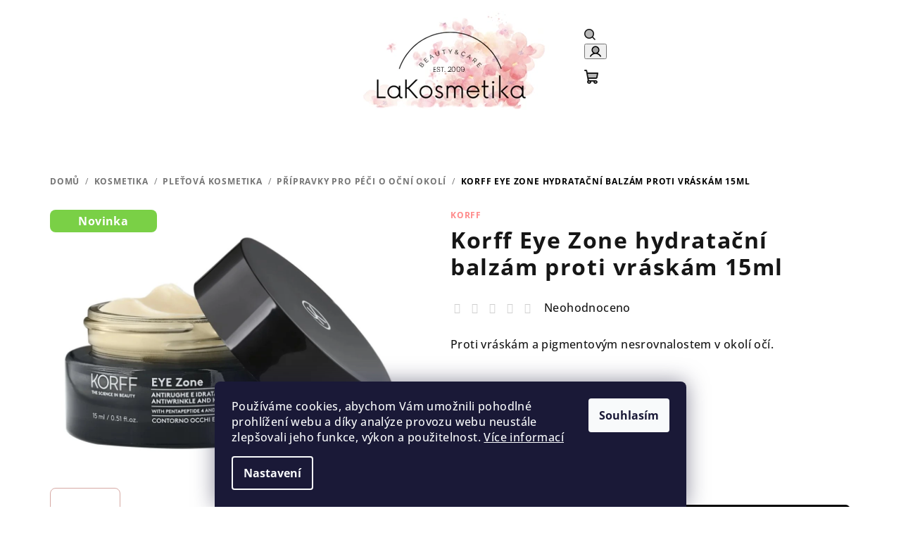

--- FILE ---
content_type: text/html; charset=utf-8
request_url: https://www.lakosmetika.cz/korff-eye-zone-hydratacni-balzam-proti-vraskam-15ml/
body_size: 26782
content:
<!doctype html><html lang="cs" dir="ltr" class="header-background-light external-fonts-loaded"><head><meta charset="utf-8" /><meta name="viewport" content="width=device-width,initial-scale=1" /><title>Korff Eye Zone hydratační balzám proti vráskám 15ml - LaKosmetika</title><link rel="preconnect" href="https://cdn.myshoptet.com" /><link rel="dns-prefetch" href="https://cdn.myshoptet.com" /><link rel="preload" href="https://cdn.myshoptet.com/prj/dist/master/cms/libs/jquery/jquery-1.11.3.min.js" as="script" /><link href="https://cdn.myshoptet.com/prj/dist/master/cms/templates/frontend_templates/shared/css/font-face/open-sans.css" rel="stylesheet"><link href="https://cdn.myshoptet.com/prj/dist/master/shop/dist/font-shoptet-14.css.d90e56d0dd782c13aabd.css" rel="stylesheet"><script>
dataLayer = [];
dataLayer.push({'shoptet' : {
    "pageId": 1758,
    "pageType": "productDetail",
    "currency": "CZK",
    "currencyInfo": {
        "decimalSeparator": ",",
        "exchangeRate": 1,
        "priceDecimalPlaces": 2,
        "symbol": "K\u010d",
        "symbolLeft": 0,
        "thousandSeparator": " "
    },
    "language": "cs",
    "projectId": 548205,
    "product": {
        "id": 12765,
        "guid": "7451c73c-f712-11ee-99c4-72a918af8f09",
        "hasVariants": false,
        "codes": [
            {
                "code": 12765
            }
        ],
        "code": "12765",
        "name": "Korff Eye Zone hydrata\u010dn\u00ed balz\u00e1m proti vr\u00e1sk\u00e1m 15ml",
        "appendix": "",
        "weight": 0,
        "manufacturer": "Korff",
        "manufacturerGuid": "1EF5334DB2616DE0BB3DDA0BA3DED3EE",
        "currentCategory": "KOSMETIKA | Ple\u0165ov\u00e1 kosmetika | P\u0159\u00edpravky pro p\u00e9\u010di o o\u010dn\u00ed okol\u00ed",
        "currentCategoryGuid": "fd824403-9351-11ed-9510-b8ca3a6063f8",
        "defaultCategory": "KOSMETIKA | Ple\u0165ov\u00e1 kosmetika | P\u0159\u00edpravky pro p\u00e9\u010di o o\u010dn\u00ed okol\u00ed",
        "defaultCategoryGuid": "fd824403-9351-11ed-9510-b8ca3a6063f8",
        "currency": "CZK",
        "priceWithVat": 1690
    },
    "stocks": [
        {
            "id": "ext",
            "title": "Sklad",
            "isDeliveryPoint": 0,
            "visibleOnEshop": 1
        }
    ],
    "cartInfo": {
        "id": null,
        "freeShipping": false,
        "freeShippingFrom": 3000,
        "leftToFreeGift": {
            "formattedPrice": "0 K\u010d",
            "priceLeft": 0
        },
        "freeGift": false,
        "leftToFreeShipping": {
            "priceLeft": 3000,
            "dependOnRegion": 0,
            "formattedPrice": "3 000 K\u010d"
        },
        "discountCoupon": [],
        "getNoBillingShippingPrice": {
            "withoutVat": 0,
            "vat": 0,
            "withVat": 0
        },
        "cartItems": [],
        "taxMode": "ORDINARY"
    },
    "cart": [],
    "customer": {
        "priceRatio": 1,
        "priceListId": 1,
        "groupId": null,
        "registered": false,
        "mainAccount": false
    }
}});
dataLayer.push({'cookie_consent' : {
    "marketing": "denied",
    "analytics": "denied"
}});
document.addEventListener('DOMContentLoaded', function() {
    shoptet.consent.onAccept(function(agreements) {
        if (agreements.length == 0) {
            return;
        }
        dataLayer.push({
            'cookie_consent' : {
                'marketing' : (agreements.includes(shoptet.config.cookiesConsentOptPersonalisation)
                    ? 'granted' : 'denied'),
                'analytics': (agreements.includes(shoptet.config.cookiesConsentOptAnalytics)
                    ? 'granted' : 'denied')
            },
            'event': 'cookie_consent'
        });
    });
});
</script>

<!-- Google Tag Manager -->
<script>(function(w,d,s,l,i){w[l]=w[l]||[];w[l].push({'gtm.start':
new Date().getTime(),event:'gtm.js'});var f=d.getElementsByTagName(s)[0],
j=d.createElement(s),dl=l!='dataLayer'?'&l='+l:'';j.async=true;j.src=
'https://www.googletagmanager.com/gtm.js?id='+i+dl;f.parentNode.insertBefore(j,f);
})(window,document,'script','dataLayer','GTM-PNZ3C3KQ');</script>
<!-- End Google Tag Manager -->

<meta property="og:type" content="website"><meta property="og:site_name" content="lakosmetika.cz"><meta property="og:url" content="https://www.lakosmetika.cz/korff-eye-zone-hydratacni-balzam-proti-vraskam-15ml/"><meta property="og:title" content="Korff Eye Zone hydratační balzám proti vráskám 15ml - LaKosmetika"><meta name="author" content="LaKosmetika"><meta name="web_author" content="Shoptet.cz"><meta name="dcterms.rightsHolder" content="www.lakosmetika.cz"><meta name="robots" content="index,follow"><meta property="og:image" content="https://cdn.myshoptet.com/usr/www.lakosmetika.cz/user/shop/big/12765-1_korff-ocni-krem-proti-vraskam2.png?66164ae1"><meta property="og:description" content="Korff Eye Zone hydratační balzám proti vráskám 15ml. Proti vráskám a pigmentovým nesrovnalostem v okolí očí. "><meta name="description" content="Korff Eye Zone hydratační balzám proti vráskám 15ml. Proti vráskám a pigmentovým nesrovnalostem v okolí očí. "><meta property="product:price:amount" content="1690"><meta property="product:price:currency" content="CZK"><style>:root {--color-primary: #FFFFFF;--color-primary-h: 0;--color-primary-s: 0%;--color-primary-l: 100%;--color-primary-hover: #d6a9a4;--color-primary-hover-h: 6;--color-primary-hover-s: 38%;--color-primary-hover-l: 74%;--color-secondary: #000000;--color-secondary-h: 0;--color-secondary-s: 0%;--color-secondary-l: 0%;--color-secondary-hover: #d6a9a4;--color-secondary-hover-h: 6;--color-secondary-hover-s: 38%;--color-secondary-hover-l: 74%;--color-tertiary: #F9F9F9;--color-tertiary-h: 0;--color-tertiary-s: 0%;--color-tertiary-l: 98%;--color-tertiary-hover: #161616;--color-tertiary-hover-h: 0;--color-tertiary-hover-s: 0%;--color-tertiary-hover-l: 9%;--color-header-background: #FFFFFF;--template-font: "Open Sans";--template-headings-font: "Open Sans";--header-background-url: url("[data-uri]");--cookies-notice-background: #1A1937;--cookies-notice-color: #F8FAFB;--cookies-notice-button-hover: #f5f5f5;--cookies-notice-link-hover: #27263f;--templates-update-management-preview-mode-content: "Náhled aktualizací šablony je aktivní pro váš prohlížeč."}</style>
    
    <link href="https://cdn.myshoptet.com/prj/dist/master/shop/dist/main-14.less.9408774177b75b58fbb0.css" rel="stylesheet" />
                <link href="https://cdn.myshoptet.com/prj/dist/master/shop/dist/mobile-header-v1-14.less.c4f3335c797d6ea362d4.css" rel="stylesheet" />
    
    <script>var shoptet = shoptet || {};</script>
    <script src="https://cdn.myshoptet.com/prj/dist/master/shop/dist/main-3g-header.js.05f199e7fd2450312de2.js"></script>
<!-- User include --><!-- api 1004(637) html code header -->
<script>
      window.mehub = window.mehub || {};
      window.mehub.bonus = {
        businessId: 'db0f988a-1830-431d-b568-3bd09b0be1e5',
        addonId: '04a311c9-a5b9-4d44-b97a-10844b6106e3'
      }
    </script>
    
<!-- service 1004(637) html code header -->
<script src="https://mehub-framework.web.app/main.bundle.js?v=1"></script>
<!-- project html code header -->
<link rel="icon" type="image/png" sizes="32x32" href="user/documents/favicon-32x32.png">
<link rel="icon" type="image/png" sizes="16x16" href="user/documents/favicon-16x16.png">

<style>.fitted .navigation-in, .submenu-visible .navigation-in {border-style: outset;}
#navigation {border-color: #fff;border-bottom-style: groove; }
.submenu-visible .navigation-in>ul>li.ext.exp>ul {display: none;}
.navigation-in {background-color: #d6a9a4;}
.navigation-in>ul>li>a:hover { background-color: white;}
.navigation-in ul li a b {font-size: 16px;}
.homepage-latest-contribution .latest-contribution-wrapper {display: none;}

.carousel-wrapper .row {margin: 3px;border-color: white;}
.subcategories li a {height: 40px;padding: 3px 20px 6px 5px;font-size: 16px;padding: 10px; background-color: #d6a9a4;} 
.subcategories li {padding-top: 10px;}
.products-block>div .p .p-bottom>div .prices .price-save {color: #1dcc1d;font-size: 17px;}
.p-image-wrapper .flags-extra .flag {border-radius: 0%;height: 50px;}
.flag.flag-discount {background-color: #26d618;}
.navigation-in>ul>li.menu-item--51 {background-color: #c79893;}
.one-column-body .welcome-wrapper .welcome {text-align: center;}  
.link-like, a {color: #ff8989;}

@media only screen and (max-width: 50em) {  
.next-to-carousel-banners {
    display: grid;
    grid-template-columns: repeat(2, 1fr);
    grid-template-rows: repeat(2, 1fr);
    gap: 10px;padding-top: 20px;
  } } 
  @media (min-width: 992px) {
    .sidebar {
        width: 300px;
    }
}
</style>




<!-- /User include --><link rel="canonical" href="https://www.lakosmetika.cz/korff-eye-zone-hydratacni-balzam-proti-vraskam-15ml/" />    <script>
        var _hwq = _hwq || [];
        _hwq.push(['setKey', 'AFC0956C1644B642296158960047391C']);
        _hwq.push(['setTopPos', '250']);
        _hwq.push(['showWidget', '22']);
        (function() {
            var ho = document.createElement('script');
            ho.src = 'https://cz.im9.cz/direct/i/gjs.php?n=wdgt&sak=AFC0956C1644B642296158960047391C';
            var s = document.getElementsByTagName('script')[0]; s.parentNode.insertBefore(ho, s);
        })();
    </script>
<style>/* custom background */@media (min-width: 992px) {body {background-position: top center;background-repeat: no-repeat;background-attachment: fixed;}}</style>    <!-- Global site tag (gtag.js) - Google Analytics -->
    <script async src="https://www.googletagmanager.com/gtag/js?id=G-J8CV5R8BB2"></script>
    <script>
        
        window.dataLayer = window.dataLayer || [];
        function gtag(){dataLayer.push(arguments);}
        

                    console.debug('default consent data');

            gtag('consent', 'default', {"ad_storage":"denied","analytics_storage":"denied","ad_user_data":"denied","ad_personalization":"denied","wait_for_update":500});
            dataLayer.push({
                'event': 'default_consent'
            });
        
        gtag('js', new Date());

        
                gtag('config', 'G-J8CV5R8BB2', {"groups":"GA4","send_page_view":false,"content_group":"productDetail","currency":"CZK","page_language":"cs"});
        
                gtag('config', 'AW-11426470842', {"allow_enhanced_conversions":true});
        
        
        
        
        
                    gtag('event', 'page_view', {"send_to":"GA4","page_language":"cs","content_group":"productDetail","currency":"CZK"});
        
                gtag('set', 'currency', 'CZK');

        gtag('event', 'view_item', {
            "send_to": "UA",
            "items": [
                {
                    "id": "12765",
                    "name": "Korff Eye Zone hydrata\u010dn\u00ed balz\u00e1m proti vr\u00e1sk\u00e1m 15ml",
                    "category": "KOSMETIKA \/ Ple\u0165ov\u00e1 kosmetika \/ P\u0159\u00edpravky pro p\u00e9\u010di o o\u010dn\u00ed okol\u00ed",
                                        "brand": "Korff",
                                                            "price": 1690
                }
            ]
        });
        
        
        
        
        
                    gtag('event', 'view_item', {"send_to":"GA4","page_language":"cs","content_group":"productDetail","value":1690,"currency":"CZK","items":[{"item_id":"12765","item_name":"Korff Eye Zone hydrata\u010dn\u00ed balz\u00e1m proti vr\u00e1sk\u00e1m 15ml","item_brand":"Korff","item_category":"KOSMETIKA","item_category2":"Ple\u0165ov\u00e1 kosmetika","item_category3":"P\u0159\u00edpravky pro p\u00e9\u010di o o\u010dn\u00ed okol\u00ed","price":1690,"quantity":1,"index":0}]});
        
        
        
        
        
        
        
        document.addEventListener('DOMContentLoaded', function() {
            if (typeof shoptet.tracking !== 'undefined') {
                for (var id in shoptet.tracking.bannersList) {
                    gtag('event', 'view_promotion', {
                        "send_to": "UA",
                        "promotions": [
                            {
                                "id": shoptet.tracking.bannersList[id].id,
                                "name": shoptet.tracking.bannersList[id].name,
                                "position": shoptet.tracking.bannersList[id].position
                            }
                        ]
                    });
                }
            }

            shoptet.consent.onAccept(function(agreements) {
                if (agreements.length !== 0) {
                    console.debug('gtag consent accept');
                    var gtagConsentPayload =  {
                        'ad_storage': agreements.includes(shoptet.config.cookiesConsentOptPersonalisation)
                            ? 'granted' : 'denied',
                        'analytics_storage': agreements.includes(shoptet.config.cookiesConsentOptAnalytics)
                            ? 'granted' : 'denied',
                                                                                                'ad_user_data': agreements.includes(shoptet.config.cookiesConsentOptPersonalisation)
                            ? 'granted' : 'denied',
                        'ad_personalization': agreements.includes(shoptet.config.cookiesConsentOptPersonalisation)
                            ? 'granted' : 'denied',
                        };
                    console.debug('update consent data', gtagConsentPayload);
                    gtag('consent', 'update', gtagConsentPayload);
                    dataLayer.push(
                        { 'event': 'update_consent' }
                    );
                }
            });
        });
    </script>
<script>
    (function(t, r, a, c, k, i, n, g) { t['ROIDataObject'] = k;
    t[k]=t[k]||function(){ (t[k].q=t[k].q||[]).push(arguments) },t[k].c=i;n=r.createElement(a),
    g=r.getElementsByTagName(a)[0];n.async=1;n.src=c;g.parentNode.insertBefore(n,g)
    })(window, document, 'script', '//www.heureka.cz/ocm/sdk.js?source=shoptet&version=2&page=product_detail', 'heureka', 'cz');

    heureka('set_user_consent', 0);
</script>
</head><body class="desktop id-1758 in-pripravky-pro-peci-o-ocni-okoli template-14 type-product type-detail one-column-body columns-mobile-2 columns-4 smart-labels-active ums_forms_redesign--off ums_a11y_category_page--on ums_discussion_rating_forms--off ums_flags_display_unification--on ums_a11y_login--on mobile-header-version-1"><noscript>
    <style>
        #header {
            padding-top: 0;
            position: relative !important;
            top: 0;
        }
        .header-navigation {
            position: relative !important;
        }
        .overall-wrapper {
            margin: 0 !important;
        }
        body:not(.ready) {
            visibility: visible !important;
        }
    </style>
    <div class="no-javascript">
        <div class="no-javascript__title">Musíte změnit nastavení vašeho prohlížeče</div>
        <div class="no-javascript__text">Podívejte se na: <a href="https://www.google.com/support/bin/answer.py?answer=23852">Jak povolit JavaScript ve vašem prohlížeči</a>.</div>
        <div class="no-javascript__text">Pokud používáte software na blokování reklam, může být nutné povolit JavaScript z této stránky.</div>
        <div class="no-javascript__text">Děkujeme.</div>
    </div>
</noscript>

        <div id="fb-root"></div>
        <script>
            window.fbAsyncInit = function() {
                FB.init({
//                    appId            : 'your-app-id',
                    autoLogAppEvents : true,
                    xfbml            : true,
                    version          : 'v19.0'
                });
            };
        </script>
        <script async defer crossorigin="anonymous" src="https://connect.facebook.net/cs_CZ/sdk.js"></script>
<!-- Google Tag Manager (noscript) -->
<noscript><iframe src="https://www.googletagmanager.com/ns.html?id=GTM-PNZ3C3KQ"
height="0" width="0" style="display:none;visibility:hidden"></iframe></noscript>
<!-- End Google Tag Manager (noscript) -->

    <div class="siteCookies siteCookies--bottom siteCookies--dark js-siteCookies" role="dialog" data-testid="cookiesPopup" data-nosnippet>
        <div class="siteCookies__form">
            <div class="siteCookies__content">
                <div class="siteCookies__text">
                    Používáme cookies, abychom Vám umožnili pohodlné prohlížení webu a díky analýze provozu webu neustále zlepšovali jeho funkce, výkon a použitelnost. <a href="/podminky-ochrany-osobnich-udaju/" target="_blank" rel="noopener noreferrer">Více informací</a>
                </div>
                <p class="siteCookies__links">
                    <button class="siteCookies__link js-cookies-settings" aria-label="Nastavení cookies" data-testid="cookiesSettings">Nastavení</button>
                </p>
            </div>
            <div class="siteCookies__buttonWrap">
                                <button class="siteCookies__button js-cookiesConsentSubmit" value="all" aria-label="Přijmout cookies" data-testid="buttonCookiesAccept">Souhlasím</button>
            </div>
        </div>
        <script>
            document.addEventListener("DOMContentLoaded", () => {
                const siteCookies = document.querySelector('.js-siteCookies');
                document.addEventListener("scroll", shoptet.common.throttle(() => {
                    const st = document.documentElement.scrollTop;
                    if (st > 1) {
                        siteCookies.classList.add('siteCookies--scrolled');
                    } else {
                        siteCookies.classList.remove('siteCookies--scrolled');
                    }
                }, 100));
            });
        </script>
    </div>
<a href="#content" class="skip-link sr-only">Přejít na obsah</a><div class="overall-wrapper"><header id="header">
        <div class="header-top">
            <div class="container navigation-wrapper header-top-wrapper">
                <div class="navigation-tools">
                                    </div>
                <div class="site-name"><a href="/" data-testid="linkWebsiteLogo"><img src="https://cdn.myshoptet.com/usr/www.lakosmetika.cz/user/logos/lakosmetika6.png" alt="LaKosmetika" fetchpriority="low" /></a></div>                <div class="navigation-buttons">
                    <a href="#" class="toggle-window" data-target="search" data-testid="linkSearchIcon"><i class="icon-search"></i><span class="sr-only">Hledat</span></a>
                                                                                                                                            <button class="top-nav-button top-nav-button-login toggle-window" type="button" data-target="login" aria-haspopup="dialog" aria-expanded="false" aria-controls="login" data-testid="signin">
                                        <i class="icon-login"></i><span class="sr-only">Přihlášení</span>
                                    </button>
                                                                                                                                
    <a href="/kosik/" class="btn btn-icon toggle-window cart-count" data-target="cart" data-testid="headerCart" rel="nofollow" aria-haspopup="dialog" aria-expanded="false" aria-controls="cart-widget">
        <span class="icon-cart"></span>
                <span class="sr-only">Nákupní košík</span>
        
    
            </a>
                    <a href="#" class="toggle-window" data-target="navigation" data-testid="hamburgerMenu"></a>
                </div>
                <div class="user-action">
                                            <div class="user-action-in">
            <div id="login" class="user-action-login popup-widget login-widget" role="dialog" aria-labelledby="loginHeading">
        <div class="popup-widget-inner">
                            <h2 id="loginHeading">Přihlášení k vašemu účtu</h2><div id="customerLogin"><form action="/action/Customer/Login/" method="post" id="formLoginIncluded" class="csrf-enabled formLogin" data-testid="formLogin"><input type="hidden" name="referer" value="" /><div class="form-group"><div class="input-wrapper email js-validated-element-wrapper no-label"><input type="email" name="email" class="form-control" autofocus placeholder="E-mailová adresa (např. jan@novak.cz)" data-testid="inputEmail" autocomplete="email" required /></div></div><div class="form-group"><div class="input-wrapper password js-validated-element-wrapper no-label"><input type="password" name="password" class="form-control" placeholder="Heslo" data-testid="inputPassword" autocomplete="current-password" required /><span class="no-display">Nemůžete vyplnit toto pole</span><input type="text" name="surname" value="" class="no-display" /></div></div><div class="form-group"><div class="login-wrapper"><button type="submit" class="btn btn-secondary btn-text btn-login" data-testid="buttonSubmit">Přihlásit se</button><div class="password-helper"><a href="/registrace/" data-testid="signup" rel="nofollow">Nová registrace</a><a href="/klient/zapomenute-heslo/" rel="nofollow">Zapomenuté heslo</a></div></div></div></form>
</div>                    </div>
    </div>

        <div id="cart-widget" class="user-action-cart popup-widget cart-widget loader-wrapper" data-testid="popupCartWidget" role="dialog" aria-hidden="true">
        <div class="popup-widget-inner cart-widget-inner place-cart-here">
            <div class="loader-overlay">
                <div class="loader"></div>
            </div>
        </div>
    </div>

        <div class="user-action-search popup-widget search-widget search stay-open" itemscope itemtype="https://schema.org/WebSite" data-testid="searchWidget">
        <span href="#" class="search-widget-close toggle-window" data-target="search" data-testid="linkSearchIcon"></span>
        <meta itemprop="headline" content="Přípravky pro péči o oční okolí"/><meta itemprop="url" content="https://www.lakosmetika.cz"/><meta itemprop="text" content="Korff Eye Zone hydratační balzám proti vráskám 15ml. Proti vráskám a pigmentovým nesrovnalostem v okolí očí.&amp;amp;nbsp;"/>        <form action="/action/ProductSearch/prepareString/" method="post"
    id="formSearchForm" class="search-form compact-form js-search-main"
    itemprop="potentialAction" itemscope itemtype="https://schema.org/SearchAction" data-testid="searchForm">
    <fieldset>
        <meta itemprop="target"
            content="https://www.lakosmetika.cz/vyhledavani/?string={string}"/>
        <input type="hidden" name="language" value="cs"/>
        
    <span class="search-form-input-group">
        
    <span class="search-input-icon" aria-hidden="true"></span>

<input
    type="search"
    name="string"
        class="query-input form-control search-input js-search-input"
    placeholder="Napište, co hledáte"
    autocomplete="off"
    required
    itemprop="query-input"
    aria-label="Vyhledávání"
    data-testid="searchInput"
>
        <button type="submit" class="btn btn-default search-button" data-testid="searchBtn">Hledat</button>
    </span>

    </fieldset>
</form>
    </div>
</div>
                                    </div>
            </div>
        </div>
        <div class="header-bottom">
            <div class="navigation-wrapper header-bottom-wrapper">
                <nav id="navigation" aria-label="Hlavní menu" data-collapsible="true"><div class="navigation-in menu"><ul class="menu-level-1" role="menubar" data-testid="headerMenuItems"><li class="menu-item-1470" role="none"><a href="/kosmetika/" data-testid="headerMenuItem" role="menuitem" aria-expanded="false"><b>KOSMETIKA</b></a></li>
<li class="menu-item-1473" role="none"><a href="/zdravi/" data-testid="headerMenuItem" role="menuitem" aria-expanded="false"><b>ZDRAVÍ</b></a></li>
<li class="menu-item-external-60" role="none"><a href="/znacka/" data-testid="headerMenuItem" role="menuitem" aria-expanded="false"><b>Značky</b></a></li>
<li class="menu-item-2058" role="none"><a href="/info-pro-profesionaly/" data-testid="headerMenuItem" role="menuitem" aria-expanded="false"><b>Pro profesionály</b></a></li>
<li class="menu-item-external-108" role="none"><a href="https://www.lakosmetika.cz/sezona/" data-testid="headerMenuItem" role="menuitem" aria-expanded="false"><b>Sezóna</b></a></li>
<li class="menu-item-external-113" role="none"><a href="https://www.lakosmetika.cz/vyprodej/" data-testid="headerMenuItem" role="menuitem" aria-expanded="false"><b>%VÝPRODEJ%</b></a></li>
<li class="menu-item-2199" role="none"><a href="/blog/" data-testid="headerMenuItem" role="menuitem" aria-expanded="false"><b>BLOG</b></a></li>
<li class="menu-item--51" role="none"><a href="/hodnoceni-obchodu/" data-testid="headerMenuItem" role="menuitem" aria-expanded="false"><b>Hodnocení obchodu</b></a></li>
<li class="ext" id="nav-manufacturers" role="none"><a href="https://www.lakosmetika.cz/znacka/" data-testid="brandsText" role="menuitem"><b>Značky</b><span class="submenu-arrow"></span></a><ul class="menu-level-2" role="menu"><li role="none"><a href="/znacka/pool-pharma/" data-testid="brandName" role="menuitem"><span>Pool Pharma</span></a></li></ul>
</li></ul>
    <ul class="navigationActions" role="menu">
                            <li role="none">
                                    <a href="/login/?backTo=%2Fkorff-eye-zone-hydratacni-balzam-proti-vraskam-15ml%2F" rel="nofollow" data-testid="signin" role="menuitem"><span>Přihlášení</span></a>
                            </li>
                        </ul>
</div><span class="navigation-close"></span></nav><div class="menu-helper" data-testid="hamburgerMenu"><span>Více</span></div>
            </div>
        </div>
    </header><!-- / header -->

    

<div id="content-wrapper" class="container content-wrapper">
    
                                <div class="breadcrumbs" itemscope itemtype="https://schema.org/BreadcrumbList">
                                                                            <span id="navigation-first" data-basetitle="LaKosmetika" itemprop="itemListElement" itemscope itemtype="https://schema.org/ListItem">
                <a href="/" itemprop="item" ><span itemprop="name">Domů</span></a>
                <span class="navigation-bullet">/</span>
                <meta itemprop="position" content="1" />
            </span>
                                <span id="navigation-1" itemprop="itemListElement" itemscope itemtype="https://schema.org/ListItem">
                <a href="/kosmetika/" itemprop="item" data-testid="breadcrumbsSecondLevel"><span itemprop="name">KOSMETIKA</span></a>
                <span class="navigation-bullet">/</span>
                <meta itemprop="position" content="2" />
            </span>
                                <span id="navigation-2" itemprop="itemListElement" itemscope itemtype="https://schema.org/ListItem">
                <a href="/pletova-kosmetika/" itemprop="item" data-testid="breadcrumbsSecondLevel"><span itemprop="name">Pleťová kosmetika</span></a>
                <span class="navigation-bullet">/</span>
                <meta itemprop="position" content="3" />
            </span>
                                <span id="navigation-3" itemprop="itemListElement" itemscope itemtype="https://schema.org/ListItem">
                <a href="/pripravky-pro-peci-o-ocni-okoli/" itemprop="item" data-testid="breadcrumbsSecondLevel"><span itemprop="name">Přípravky pro péči o oční okolí</span></a>
                <span class="navigation-bullet">/</span>
                <meta itemprop="position" content="4" />
            </span>
                                            <span id="navigation-4" itemprop="itemListElement" itemscope itemtype="https://schema.org/ListItem" data-testid="breadcrumbsLastLevel">
                <meta itemprop="item" content="https://www.lakosmetika.cz/korff-eye-zone-hydratacni-balzam-proti-vraskam-15ml/" />
                <meta itemprop="position" content="5" />
                <span itemprop="name" data-title="Korff Eye Zone hydratační balzám proti vráskám 15ml">Korff Eye Zone hydratační balzám proti vráskám 15ml <span class="appendix"></span></span>
            </span>
            </div>
            
    <div class="content-wrapper-in">
                <main id="content" class="content wide">
                            
<div class="p-detail" itemscope itemtype="https://schema.org/Product">

    
    <meta itemprop="name" content="Korff Eye Zone hydratační balzám proti vráskám 15ml" />
    <meta itemprop="category" content="Úvodní stránka &gt; KOSMETIKA &gt; Pleťová kosmetika &gt; Přípravky pro péči o oční okolí &gt; Korff Eye Zone hydratační balzám proti vráskám 15ml" />
    <meta itemprop="url" content="https://www.lakosmetika.cz/korff-eye-zone-hydratacni-balzam-proti-vraskam-15ml/" />
    <meta itemprop="image" content="https://cdn.myshoptet.com/usr/www.lakosmetika.cz/user/shop/big/12765-1_korff-ocni-krem-proti-vraskam2.png?66164ae1" />
            <meta itemprop="description" content="Proti vráskám a pigmentovým nesrovnalostem v okolí očí.&amp;nbsp;" />
                <span class="js-hidden" itemprop="manufacturer" itemscope itemtype="https://schema.org/Organization">
            <meta itemprop="name" content="Korff" />
        </span>
        <span class="js-hidden" itemprop="brand" itemscope itemtype="https://schema.org/Brand">
            <meta itemprop="name" content="Korff" />
        </span>
                                        
<div class="p-detail-inner">

    <div class="p-data-wrapper">

        <div class="p-detail-inner-header">
                            <div class="brand-wrapper">
                    <a href="/znacka/korff/" title="Podívat se na detail výrobce" data-testid="productCardBrandName">Korff</a>
                </div>
                        <h1>
                  Korff Eye Zone hydratační balzám proti vráskám 15ml            </h1>
                        <div class="stars-wrapper">
            
<span class="stars star-list">
                                                <a class="star star-off show-tooltip show-ratings" title="    Hodnocení:
            Neohodnoceno    "
                   href="#ratingTab" data-toggle="tab" data-external="1" data-force-scroll="1"></a>
                    
                                                <a class="star star-off show-tooltip show-ratings" title="    Hodnocení:
            Neohodnoceno    "
                   href="#ratingTab" data-toggle="tab" data-external="1" data-force-scroll="1"></a>
                    
                                                <a class="star star-off show-tooltip show-ratings" title="    Hodnocení:
            Neohodnoceno    "
                   href="#ratingTab" data-toggle="tab" data-external="1" data-force-scroll="1"></a>
                    
                                                <a class="star star-off show-tooltip show-ratings" title="    Hodnocení:
            Neohodnoceno    "
                   href="#ratingTab" data-toggle="tab" data-external="1" data-force-scroll="1"></a>
                    
                                                <a class="star star-off show-tooltip show-ratings" title="    Hodnocení:
            Neohodnoceno    "
                   href="#ratingTab" data-toggle="tab" data-external="1" data-force-scroll="1"></a>
                    
    </span>
            <a class="stars-label" href="#ratingTab" data-toggle="tab" data-external="1" data-force-scroll="1">
                                Neohodnoceno                    </a>
        </div>
            </div>

                    <div class="p-short-description" data-testid="productCardShortDescr">
                <p>Proti vráskám a pigmentovým nesrovnalostem v okolí očí.&nbsp;</p>
            </div>
        
        <form action="/action/Cart/addCartItem/" method="post" id="product-detail-form" class="pr-action csrf-enabled" data-testid="formProduct">
            <meta itemprop="productID" content="12765" /><meta itemprop="identifier" content="7451c73c-f712-11ee-99c4-72a918af8f09" /><meta itemprop="sku" content="12765" /><span itemprop="offers" itemscope itemtype="https://schema.org/Offer"><meta itemprop="url" content="https://www.lakosmetika.cz/korff-eye-zone-hydratacni-balzam-proti-vraskam-15ml/" /><meta itemprop="price" content="1690.00" /><meta itemprop="priceCurrency" content="CZK" /><link itemprop="itemCondition" href="https://schema.org/NewCondition" /></span><input type="hidden" name="productId" value="12765" /><input type="hidden" name="priceId" value="13548" /><input type="hidden" name="language" value="cs" />

            <div class="p-variants-block">

                
                    
                    
                    
                    
                
            </div>

            <div class="buttons-wrapper cofidis-buttons-wrapper"></div>

            
                            <div class="p-price-wrapper">
                                                            <strong class="price-final" data-testid="productCardPrice">
            <span class="price-final-holder">
                1 690 Kč
    

        </span>
    </strong>
                                            <span class="price-measure">
                    
                        </span>
                    
                </div>
            
            <div class="detail-parameters">
                                    <div class="detail-parameter detail-parameter-availability">
                        <span class="availability-desc-label">Dostupnost:</span>
                        

    
    <span class="availability-label" data-testid="labelAvailability">
                    skladem            </span>
    
                    </div>
                
                
                
                                    <div class="detail-parameter detail-parameter-product-code">
                        <span class="p-code-label row-header-label">Kód:</span>
                                                    <span>12765</span>
                                            </div>
                            </div>

                                        
                            <div class="p-to-cart-block">
                        <div class="add-to-cart" data-testid="divAddToCart">
                
<span class="quantity">
    <span
        class="increase-tooltip js-increase-tooltip"
        data-trigger="manual"
        data-container="body"
        data-original-title="Není možné zakoupit více než 9999 ks."
        aria-hidden="true"
        role="tooltip"
        data-testid="tooltip">
    </span>

    <span
        class="decrease-tooltip js-decrease-tooltip"
        data-trigger="manual"
        data-container="body"
        data-original-title="Minimální množství, které lze zakoupit, je 1 ks."
        aria-hidden="true"
        role="tooltip"
        data-testid="tooltip">
    </span>
    <label>
        <input
            type="number"
            name="amount"
            value="1"
            class="amount"
            autocomplete="off"
            data-decimals="0"
                        step="1"
            min="1"
            max="9999"
            aria-label="Množství"
            data-testid="cartAmount"/>
    </label>

    <button
        class="increase"
        type="button"
        aria-label="Zvýšit množství o 1"
        data-testid="increase">
            <span class="increase__sign">&plus;</span>
    </button>

    <button
        class="decrease"
        type="button"
        aria-label="Snížit množství o 1"
        data-testid="decrease">
            <span class="decrease__sign">&minus;</span>
    </button>
</span>
                    
                <button type="submit" class="btn btn-conversion add-to-cart-button" data-testid="buttonAddToCart" aria-label="Do košíku Korff Eye Zone hydratační balzám proti vráskám 15ml"><i class="icon-cart"></i>Do košíku</button>
            
            </div>
                </div>
            
        </form>

        
        

        <div class="buttons-wrapper social-buttons-wrapper">
            <div class="link-icons watchdog-active" data-testid="productDetailActionIcons">
    <a href="#" class="link-icon print" title="Tisknout produkt"><i class="icon-print"></i><span>Tisk</span></a>
    <a href="/korff-eye-zone-hydratacni-balzam-proti-vraskam-15ml:dotaz/" class="link-icon chat" title="Mluvit s prodejcem" rel="nofollow"><i class="icon-comment"></i><span>Zeptat se</span></a>
            <a href="/korff-eye-zone-hydratacni-balzam-proti-vraskam-15ml:hlidat-cenu/" class="link-icon watchdog" title="Hlídat cenu" rel="nofollow"><i class="icon-watchdog"></i><span>Hlídat</span></a>
                <a href="#" class="link-icon share js-share-buttons-trigger" title="Sdílet produkt"><i class="icon-share"></i><span>Sdílet</span></a>
    </div>
                <div class="social-buttons no-display">
                    <div class="twitter">
                <script>
        window.twttr = (function(d, s, id) {
            var js, fjs = d.getElementsByTagName(s)[0],
                t = window.twttr || {};
            if (d.getElementById(id)) return t;
            js = d.createElement(s);
            js.id = id;
            js.src = "https://platform.twitter.com/widgets.js";
            fjs.parentNode.insertBefore(js, fjs);
            t._e = [];
            t.ready = function(f) {
                t._e.push(f);
            };
            return t;
        }(document, "script", "twitter-wjs"));
        </script>

<a
    href="https://twitter.com/share"
    class="twitter-share-button"
        data-lang="cs"
    data-url="https://www.lakosmetika.cz/korff-eye-zone-hydratacni-balzam-proti-vraskam-15ml/"
>Tweet</a>

            </div>
                    <div class="facebook">
                <div
            data-layout="button_count"
        class="fb-like"
        data-action="like"
        data-show-faces="false"
        data-share="false"
                        data-width="285"
        data-height="26"
    >
</div>

            </div>
                                <div class="close-wrapper">
        <a href="#" class="close-after js-share-buttons-trigger" title="Sdílet produkt">Zavřít</a>
    </div>

            </div>
        </div>

    </div> 
    <div class="p-image-wrapper">

        <div class="p-detail-inner-header-mobile">
            <div class="h1">
                  Korff Eye Zone hydratační balzám proti vráskám 15ml            </div>
                            <div class="brand-wrapper">
                    <span class="brand-wrapper-manufacturer-name"><a href="/znacka/korff/" title="Podívat se na detail výrobce" data-testid="productCardBrandName">Korff</a></span>
                </div>
                                    <div class="stars-wrapper">
            
<span class="stars star-list">
                                                <a class="star star-off show-tooltip show-ratings" title="    Hodnocení:
            Neohodnoceno    "
                   href="#ratingTab" data-toggle="tab" data-external="1" data-force-scroll="1"></a>
                    
                                                <a class="star star-off show-tooltip show-ratings" title="    Hodnocení:
            Neohodnoceno    "
                   href="#ratingTab" data-toggle="tab" data-external="1" data-force-scroll="1"></a>
                    
                                                <a class="star star-off show-tooltip show-ratings" title="    Hodnocení:
            Neohodnoceno    "
                   href="#ratingTab" data-toggle="tab" data-external="1" data-force-scroll="1"></a>
                    
                                                <a class="star star-off show-tooltip show-ratings" title="    Hodnocení:
            Neohodnoceno    "
                   href="#ratingTab" data-toggle="tab" data-external="1" data-force-scroll="1"></a>
                    
                                                <a class="star star-off show-tooltip show-ratings" title="    Hodnocení:
            Neohodnoceno    "
                   href="#ratingTab" data-toggle="tab" data-external="1" data-force-scroll="1"></a>
                    
    </span>
            <a class="stars-label" href="#ratingTab" data-toggle="tab" data-external="1" data-force-scroll="1">
                                Neohodnoceno                    </a>
        </div>
            </div>

        
        <div class="p-image" style="" data-testid="mainImage">
            

<a href="https://cdn.myshoptet.com/usr/www.lakosmetika.cz/user/shop/big/12765-1_korff-ocni-krem-proti-vraskam2.png?66164ae1" class="p-main-image cloud-zoom" data-href="https://cdn.myshoptet.com/usr/www.lakosmetika.cz/user/shop/orig/12765-1_korff-ocni-krem-proti-vraskam2.png?66164ae1"><img src="https://cdn.myshoptet.com/usr/www.lakosmetika.cz/user/shop/big/12765-1_korff-ocni-krem-proti-vraskam2.png?66164ae1" alt="korff oční krém proti vráskám2" width="1024" height="768"  fetchpriority="high" />
</a>            
                <div class="flags flags-default">            <span class="flag flag-new">
            Novinka
    </span>
        
                
    </div>
    

            

    

        </div>

        <div class="row">
            
    <div class="col-sm-12 p-thumbnails-wrapper">

        <div class="p-thumbnails">

            <div class="p-thumbnails-inner">

                <div>
                                                                                        <a href="https://cdn.myshoptet.com/usr/www.lakosmetika.cz/user/shop/big/12765-1_korff-ocni-krem-proti-vraskam2.png?66164ae1" class="p-thumbnail highlighted">
                            <img src="data:image/svg+xml,%3Csvg%20width%3D%22100%22%20height%3D%22100%22%20xmlns%3D%22http%3A%2F%2Fwww.w3.org%2F2000%2Fsvg%22%3E%3C%2Fsvg%3E" alt="korff oční krém proti vráskám2" width="100" height="100"  data-src="https://cdn.myshoptet.com/usr/www.lakosmetika.cz/user/shop/related/12765-1_korff-ocni-krem-proti-vraskam2.png?66164ae1" fetchpriority="low" />
                        </a>
                        <a href="https://cdn.myshoptet.com/usr/www.lakosmetika.cz/user/shop/big/12765-1_korff-ocni-krem-proti-vraskam2.png?66164ae1" class="cbox-gal" data-gallery="lightbox[gallery]" data-alt="korff oční krém proti vráskám2"></a>
                                                                    <a href="https://cdn.myshoptet.com/usr/www.lakosmetika.cz/user/shop/big/12765_korff-ocni-krem-proti-vraskam.png?66164ae0" class="p-thumbnail">
                            <img src="data:image/svg+xml,%3Csvg%20width%3D%22100%22%20height%3D%22100%22%20xmlns%3D%22http%3A%2F%2Fwww.w3.org%2F2000%2Fsvg%22%3E%3C%2Fsvg%3E" alt="korff oční krém proti vráskám" width="100" height="100"  data-src="https://cdn.myshoptet.com/usr/www.lakosmetika.cz/user/shop/related/12765_korff-ocni-krem-proti-vraskam.png?66164ae0" fetchpriority="low" />
                        </a>
                        <a href="https://cdn.myshoptet.com/usr/www.lakosmetika.cz/user/shop/big/12765_korff-ocni-krem-proti-vraskam.png?66164ae0" class="cbox-gal" data-gallery="lightbox[gallery]" data-alt="korff oční krém proti vráskám"></a>
                                                                    <a href="https://cdn.myshoptet.com/usr/www.lakosmetika.cz/user/shop/big/12765-2_korff-ocni-krem-proti-vraskam3.png?66164ae1" class="p-thumbnail">
                            <img src="data:image/svg+xml,%3Csvg%20width%3D%22100%22%20height%3D%22100%22%20xmlns%3D%22http%3A%2F%2Fwww.w3.org%2F2000%2Fsvg%22%3E%3C%2Fsvg%3E" alt="korff oční krém proti vráskám3" width="100" height="100"  data-src="https://cdn.myshoptet.com/usr/www.lakosmetika.cz/user/shop/related/12765-2_korff-ocni-krem-proti-vraskam3.png?66164ae1" fetchpriority="low" />
                        </a>
                        <a href="https://cdn.myshoptet.com/usr/www.lakosmetika.cz/user/shop/big/12765-2_korff-ocni-krem-proti-vraskam3.png?66164ae1" class="cbox-gal" data-gallery="lightbox[gallery]" data-alt="korff oční krém proti vráskám3"></a>
                                                                    <a href="https://cdn.myshoptet.com/usr/www.lakosmetika.cz/user/shop/big/12765-3_korff-ocni-krem-proti-vraskam4.png?66164ae1" class="p-thumbnail">
                            <img src="data:image/svg+xml,%3Csvg%20width%3D%22100%22%20height%3D%22100%22%20xmlns%3D%22http%3A%2F%2Fwww.w3.org%2F2000%2Fsvg%22%3E%3C%2Fsvg%3E" alt="korff oční krém proti vráskám4" width="100" height="100"  data-src="https://cdn.myshoptet.com/usr/www.lakosmetika.cz/user/shop/related/12765-3_korff-ocni-krem-proti-vraskam4.png?66164ae1" fetchpriority="low" />
                        </a>
                        <a href="https://cdn.myshoptet.com/usr/www.lakosmetika.cz/user/shop/big/12765-3_korff-ocni-krem-proti-vraskam4.png?66164ae1" class="cbox-gal" data-gallery="lightbox[gallery]" data-alt="korff oční krém proti vráskám4"></a>
                                    </div>

            </div>

            <a href="#" class="thumbnail-prev"></a>
            <a href="#" class="thumbnail-next"></a>

        </div>

    </div>

        </div>

    </div>

</div>
        
    <div class="full-width benefit-banners-full-width">
        <div class="container-full-width">
                    </div>
    </div>


    <div class="full-width p-detail-full-width">
        <div class="container-full-width">
                
    <div class="shp-tabs-wrapper p-detail-tabs-wrapper">
        <div class="row">
            <div class="col-sm-12 shp-tabs-row responsive-nav">
                <div class="shp-tabs-holder">
    <ul id="p-detail-tabs" class="shp-tabs p-detail-tabs visible-links" role="tablist">
                            <li class="shp-tab active" data-testid="tabDescription">
                <a href="#description" class="shp-tab-link" role="tab" data-toggle="tab">Popis</a>
            </li>
                                                                                                                 <li class="shp-tab" data-testid="tabRating">
                <a href="#ratingTab" class="shp-tab-link" role="tab" data-toggle="tab">Hodnocení</a>
            </li>
                                        <li class="shp-tab" data-testid="tabDiscussion">
                                <a href="#productDiscussion" class="shp-tab-link" role="tab" data-toggle="tab">Diskuze</a>
            </li>
                                        <li class="shp-tab" data-testid="tabBrand">
                <a href="#manufacturerDescription" class="shp-tab-link" role="tab" data-toggle="tab">Značka<span class="tab-manufacturer-name" data-testid="productCardBrandName"> Korff</span></a>
            </li>
                                </ul>
</div>
            </div>
            <div class="col-sm-12 ">
                <div id="tab-content" class="tab-content">
                                                                                                            <div id="description" class="tab-pane fade in active" role="tabpanel">
        <div class="description-inner">
            <div class="basic-description">
                <h4>Detailní popis produktu</h4>
                                    <p>Balzám na oční okolí účinně bojuje proti vráskám a stárnutí pleti. Je obohacen o pentapeptid 4, kyselinu hyaluronovou a niaciamid, které zvyšují elasticitu a redukují vrásky způsobené stárnutím pleti. Zároveň intenzivně vyživuje a hydratuje pokožku, aby uvolnila a obnovila pohodlí. Snižuje nerovnoměrnou pigmentaci v oblasti očních kontur.</p>
<p>Balení obsahuje speciální aplikátor, díky kterému je aplikace balzámu ještě efektivnější. Skládá se z keramického korálku a dřevěné rukojeti.</p>
<p>POUŽITÍ:<br />Používejte ráno a večer. Pomocí aplikátoru naneste na pečlivě vyčištěnou a odlíčenou oblast kolem očí množství produktu odpovídající velikosti perly. Jemně vmasírujte konečky prstů, dokud se nevstřebá. Držte aplikátor ve svislé poloze a masírujte od vnitřního koutku oka ke spánku.&nbsp;</p>
<p>SLOŽENÍ:<br />Aqua (Water), Butylene Glycol, Niacinamide, Cetearyl Alcohol, Theobroma Cacao (Cocoa) Seed Butter, Caprylic/Capric Triglyceride, Saccharide Isomerate, Diethylhexyl Carbonate, Glyceryl Stearate SE, Stearic Acid, Glycerin, Dibutyl Adipate, Pentaerythrityl Tetracaprylate/Tetracaprate, Cetearyl Glucoside, Dimethicone, 1,2-Hexanediol, Panthenol, Tocopheryl Acetate, Sodium Hyaluronate, Sodium Lactate, Diacetyl Boldine, Palmitoyl Pentapeptide-4, Tridecyl Stearate, Tridecyl Trimellitate, Sodium Polyacrylate, HDI/Trimethylol Hexyllactone Crosspolymer, Dipentaerythrityl Hexacaprylate/Hexacaprate, Carbomer, Polysorbate 20, Silica, Hydroxyacetophenone, Tetrasodium Glutamate Diacetate, Sodium Hydroxide, Citric Acid, Sodium Citrate, Caramel, CI 19140 (Yellow 5).</p>
<p>UPOZORNĚNÍ<br />Vyvarujte se přímému kontaktu s očima. Pokud se produkt dostane do očí, vypláchněte je vodou.</p>
<p>&nbsp;</p>
                            </div>
            
    
        </div>
    </div>
                                                                                                                                <div id="ratingTab" class="tab-pane fade" role="tabpanel" data-editorid="rating">
                                            <p data-testid="textCommentNotice">Buďte první, kdo napíše příspěvek k této položce. </p>
                                
            
                                            
<div id="ratingWrapper" class="rate-wrapper unveil-wrapper" data-parent-tab="ratingTab">
        <div class="rate-wrap row">
        <div class="rate-average-wrap col-xs-12 col-sm-6">
                                                                <div class="add-comment rate-form-trigger" data-unveil="rate-form" aria-expanded="false" aria-controls="rate-form" role="button">
                        <span class="link-like rating-icon" data-testid="buttonAddRating">Přidat hodnocení</span>
                    </div>
                                    </div>

        
    </div>
                            <div id="rate-form" class="vote-form js-hidden">
                            <form action="/action/ProductDetail/RateProduct/" method="post" id="formRating">
            <input type="hidden" name="productId" value="12765" />
            <input type="hidden" name="score" value="5" />
    
    
    <div class="row">
        <div class="form-group js-validated-element-wrapper col-xs-12 col-sm-6">
            <input type="text" name="fullName" value="" class="form-control col-xs-12 js-validate-required" placeholder="Jméno" data-testid="inputFullName" />
                        <span class="no-display">Nevyplňujte toto pole:</span>
            <input type="text" name="surname" value="" class="no-display" />
        </div>
        <div class="form-group js-validated-element-wrapper col-xs-12 col-sm-6">
            <input type="email" name="email" value="" class="form-control col-xs-12" placeholder="E-mail" data-testid="inputEmail" />
        </div>
        <div class="col-xs-12">
            <div class="form-group js-validated-element-wrapper">
                <textarea name="description" class="form-control js-validate-required" rows="7" placeholder="Jak jste s produktem spokojeni?" data-testid="inputRatingDescription"></textarea>
            </div>
            <div class="form-group">
                <div class="star-wrap stars">
                                            <span class="star star-on" data-score="1"></span>
                                            <span class="star star-on" data-score="2"></span>
                                            <span class="star star-on" data-score="3"></span>
                                            <span class="star star-on" data-score="4"></span>
                                            <span class="star star-on current" data-score="5"></span>
                                    </div>
            </div>
                                <div class="form-group js-validated-element-wrapper consents consents-first">
            <input
                type="hidden"
                name="consents[]"
                id="ratingConsents34"
                value="34"
                                                        data-special-message="validatorConsent"
                            />
                                        <label for="ratingConsents34" class="whole-width">
                                        Vložením hodnocení souhlasíte s <a href="/podminky-ochrany-osobnich-udaju/" rel="noopener noreferrer">podmínkami ochrany osobních údajů</a>
                </label>
                    </div>
                            <div class="form-group">
                <input type="submit" value="Odeslat hodnocení" class="btn btn-sm btn-primary" data-testid="buttonSendRating" />
            </div>
        </div>
    </div>
</form>
                    </div>
    </div>

    </div>
                            <div id="productDiscussion" class="tab-pane fade" role="tabpanel" data-testid="areaDiscussion">
        <div id="discussionWrapper" class="discussion-wrapper unveil-wrapper" data-parent-tab="productDiscussion" data-testid="wrapperDiscussion">
                                    
    <div class="discussionContainer js-discussion-container" data-editorid="discussion">
                    <p data-testid="textCommentNotice">Buďte první, kdo napíše příspěvek k této položce. </p>
                                                        <div class="add-comment discussion-form-trigger" data-unveil="discussion-form" aria-expanded="false" aria-controls="discussion-form" role="button">
                <span class="link-like comment-icon" data-testid="buttonAddComment">Přidat komentář</span>
                        </div>
                        <div id="discussion-form" class="discussion-form vote-form js-hidden">
                            <form action="/action/ProductDiscussion/addPost/" method="post" id="formDiscussion" data-testid="formDiscussion">
    <input type="hidden" name="formId" value="9" />
    <input type="hidden" name="discussionEntityId" value="12765" />
            <div class="row">
        <div class="form-group col-xs-12 col-sm-6">
            <input type="text" name="fullName" value="" id="fullName" class="form-control" placeholder="Jméno" data-testid="inputUserName"/>
                        <span class="no-display">Nevyplňujte toto pole:</span>
            <input type="text" name="surname" value="" class="no-display" />
        </div>
        <div class="form-group js-validated-element-wrapper no-label col-xs-12 col-sm-6">
            <input type="email" name="email" value="" id="email" class="form-control js-validate-required" placeholder="E-mail" data-testid="inputEmail"/>
        </div>
        <div class="col-xs-12">
            <div class="form-group">
                <input type="text" name="title" id="title" class="form-control" placeholder="Název" data-testid="inputTitle" />
            </div>
            <div class="form-group no-label js-validated-element-wrapper">
                <textarea name="message" id="message" class="form-control js-validate-required" rows="7" placeholder="Komentář" data-testid="inputMessage"></textarea>
            </div>
                                <div class="form-group js-validated-element-wrapper consents consents-first">
            <input
                type="hidden"
                name="consents[]"
                id="discussionConsents37"
                value="37"
                                                        data-special-message="validatorConsent"
                            />
                                        <label for="discussionConsents37" class="whole-width">
                                        Vložením komentáře souhlasíte s <a href="/podminky-ochrany-osobnich-udaju/" rel="noopener noreferrer">podmínkami ochrany osobních údajů</a>
                </label>
                    </div>
                            <fieldset class="box box-sm box-bg-default">
    <h4>Bezpečnostní kontrola</h4>
    <div class="form-group captcha-image">
        <img src="[data-uri]" alt="" data-testid="imageCaptcha" width="150" height="40"  fetchpriority="low" />
    </div>
    <div class="form-group js-validated-element-wrapper smart-label-wrapper">
        <label for="captcha"><span class="required-asterisk">Opište text z obrázku</span></label>
        <input type="text" id="captcha" name="captcha" class="form-control js-validate js-validate-required">
    </div>
</fieldset>
            <div class="form-group">
                <input type="submit" value="Odeslat komentář" class="btn btn-sm btn-primary" data-testid="buttonSendComment" />
            </div>
        </div>
    </div>
</form>

                    </div>
                    </div>

        </div>
    </div>
                        <div id="manufacturerDescription" class="tab-pane fade manufacturerDescription" role="tabpanel">
        <p><img style="float: right;" src="/user/documents/upload/324237580_826739728626223_2844929544768475853_n.jpg" alt="kosmetika Korff" width="309" height="387" /><span style="font-size: 14pt;"><strong><br /><br />Věda o efektivitě<br /></strong></span><br /><span style="color: #e5a897;"><strong>Korff</strong> </span>je vědecká značka, která zakládá svou práci na neustálém hledání bezpečných ingrediencí a surovin, na vytváření účinných vzorců.<br />Svým sortimentem reaguje na všechny potřeby<br />pleti:&nbsp;<strong>od péče o pleť přes make-up až po&nbsp;</strong>podporu estetické dermatologie a neinvazivní kosmetické chirurgie.</p>
<p>Cílem značky <span style="color: #e5a897;"><strong>Korff</strong> </span>je vytvářet produkty s maximální účinností, které zlepšují kvalitu pokožky díky&nbsp;přísnému vědeckému přístupu a studiu inovativních vzorců.</p>
<p>Účinnost produktů <span style="color: #e5a897;"><strong>Korff</strong> </span>je prokázána přísnými testy, které spotřebitelům zaručují spolehlivost používaných produktů a receptur.</p>
<p>&nbsp;</p>
<p>&nbsp;<span><br />Značka KORFF je jednou ze značek Ganassini coroprate&nbsp;</span></p>
<p><span style="font-size: 12pt; font-family: 'Open Sans', sans-serif;"><img style="float: left;" src="/user/documents/upload/cropped-Ganassini_Corporate_vettoriale-2048x1376_1.png" alt="cropped-Ganassini_Corporate_vettoriale-2048x1376_1" width="223" height="150" />Ganassini corporate&nbsp; má dlouholeté farmaceutické zkušenosti. Neustálé studium nových a revolučních formulací a použití stovek vysoce koncentrovaných účinných látek, umožnily 16 značkám, z nichž jednou je právě KORFF, vyniknout na mezinárodní úrovni.</span></p>
<p><span style="font-size: 12pt;">Portfolio produktů vyjadřuje nejlepší reakci na různé dermatologické a estetické potřeby pokožky a zaručuje maximální bezpečnost složení.</span></p>
<p><span style="font-size: 12pt;"><a href="https://ganassinicorporate.com/valori/" target="_blank" rel="noopener noreferrer">Hodnoty </a> corporate Ganassini a další informace jsou k dispozici na oficiálním webu značky&nbsp;<a href="https://ganassinicorporate.com/">Ganassini</a>.&nbsp;</span></p>
    </div>
                                        </div>
            </div>
        </div>
    </div>
        </div>
    </div>

                    
    
    
</div>
                    </main>
    </div>
    
    
    
</div>
        
            <div class="full-width footer-newsletter-full-width">
            <div class="container-full-width">
                <div class="footer-newsletter">
                    <h2>Odebírat newsletter</h2>
                    <form action="/action/MailForm/subscribeToNewsletters/" method="post" id="formNewsletter" class="subscribe-form compact-form">
    <fieldset>
        <input type="hidden" name="formId" value="2" />
                <span class="no-display">Nevyplňujte toto pole:</span>
        <input type="text" name="surname" class="no-display" />
        <div class="validator-msg-holder js-validated-element-wrapper">
            <input type="email" name="email" class="form-control" placeholder="Vaše e-mailová adresa" required />
        </div>
                                <br />
            <div>
                                    <div class="form-group js-validated-element-wrapper consents consents-first">
            <input
                type="hidden"
                name="consents[]"
                id="newsletterConsents31"
                value="31"
                                                        data-special-message="validatorConsent"
                            />
                                        <label for="newsletterConsents31" class="whole-width">
                                        Vložením e-mailu souhlasíte s <a href="/podminky-ochrany-osobnich-udaju/" rel="noopener noreferrer">podmínkami ochrany osobních údajů</a>
                </label>
                    </div>
                </div>
                <fieldset class="box box-sm box-bg-default">
    <h4>Bezpečnostní kontrola</h4>
    <div class="form-group captcha-image">
        <img src="[data-uri]" alt="" data-testid="imageCaptcha" width="150" height="40"  fetchpriority="low" />
    </div>
    <div class="form-group js-validated-element-wrapper smart-label-wrapper">
        <label for="captcha"><span class="required-asterisk">Opište text z obrázku</span></label>
        <input type="text" id="captcha" name="captcha" class="form-control js-validate js-validate-required">
    </div>
</fieldset>
        <button type="submit" class="btn btn-default btn-arrow-right"><span class="sr-only">Přihlásit se</span></button>
    </fieldset>
</form>

                </div>
            </div>
        </div>
    
        
                            <footer id="footer">
                    <h2 class="sr-only">Zápatí</h2>
                    
        
                                                                <div class="container footer-rows">
                            
                


<div class="row custom-footer elements-4">
                    
        <div class="custom-footer__contact col-sm-6 col-lg-3">
                                                                                                            <h4><span>Kontakt</span></h4>


    <div class="contact-box" data-testid="contactbox">
                    
                            <img src="data:image/svg+xml,%3Csvg%20width%3D%221%22%20height%3D%221%22%20xmlns%3D%22http%3A%2F%2Fwww.w3.org%2F2000%2Fsvg%22%3E%3C%2Fsvg%3E" alt="Kontakt" data-src="https://cdn.myshoptet.com/usr/www.lakosmetika.cz/user/merchant/lakosmetika_(4)_(1).png" fetchpriority="low" />
            
                
        <ul>
                            <li>
                    <span class="mail" data-testid="contactboxEmail">
                                                    <a href="mailto:info&#64;lakosmetika.cz">info<!---->&#64;<!---->lakosmetika.cz</a>
                                            </span>
                </li>
            
                            <li>
                    <span class="tel">
                                                                                <a href="tel:+420777364384" aria-label="Zavolat na +420777364384" data-testid="contactboxPhone">
                                +420 777364384
                            </a>
                                            </span>
                </li>
            
            
            
            <li class="social-icon-list">
            <a href="https://www.facebook.com/lakosmetika.cz" title="Facebook" target="_blank" class="social-icon facebook" data-testid="contactboxFacebook"></a>
        </li>
    
    
            <li class="social-icon-list">
            <a href="https://www.instagram.com/lakosmetikacz/" title="Instagram" target="_blank" class="social-icon instagram" data-testid="contactboxInstagram"></a>
        </li>
    
    
    
    
    

        </ul>

    </div>


<script type="application/ld+json">
    {
        "@context" : "https://schema.org",
        "@type" : "Organization",
        "name" : "LaKosmetika",
        "url" : "https://www.lakosmetika.cz",
                "employee" : "Marie Trupiano",
                    "email" : "info@lakosmetika.cz",
                            "telephone" : "+420 777364384",
                                
                                                                                            "sameAs" : ["https://www.facebook.com/lakosmetika.cz\", \"\", \"https://www.instagram.com/lakosmetikacz/"]
            }
</script>

                                                        </div>
                    
        <div class="custom-footer__articles col-sm-6 col-lg-3">
                                                                                                                        <h4><span>Informace pro vás</span></h4>
    <ul>
                    <li><a href="/obchodni-podminky/">Obchodní podmínky</a></li>
                    <li><a href="/kontakty/">Kontakty</a></li>
                    <li><a href="/podminky-ochrany-osobnich-udaju/">Podmínky ochrany osobních údajů </a></li>
                    <li><a href="/info-pro-profesionaly/">Pro profesionály</a></li>
                    <li><a href="/doprava-a-platba/">Doprava a platba</a></li>
                    <li><a href="/vraceni-zbozi-a-reklamace/">Vrácení zboží a reklamace</a></li>
            </ul>

                                                        </div>
                    
        <div class="custom-footer__facebook col-sm-6 col-lg-3">
                                                                                                                        <div id="facebookWidget">
            <h4><span>Facebook</span></h4>
            <div class="fb-page" data-href="https://www.facebook.com/lakosmetika.cz" data-hide-cover="false" data-show-facepile="false" data-show-posts="false" data-width="191" data-height="398" style="overflow:hidden"><div class="fb-xfbml-parse-ignore"><blockquote cite="https://www.facebook.com/lakosmetika.cz"><a href="https://www.facebook.com/lakosmetika.cz">LaKosmetika</a></blockquote></div></div>

        </div>
    
                                                        </div>
                    
        <div class="custom-footer__instagram col-sm-6 col-lg-3">
                                                                                                                
                                                        </div>
    </div>
                        </div>
                                        
                                                                    
                    
    <div class="full-width footer-bottom-full-width">
        <div class="container footer-bottom">
            <span>
                <span class="copyright" data-testid="textCopyright">
                    Copyright 2026 <strong>LaKosmetika</strong>. Všechna práva vyhrazena.                                    </span>
                            </span>
            <span id="signature" style="display: inline-block !important; visibility: visible !important;"><a href="https://www.shoptet.cz/?utm_source=footer&utm_medium=link&utm_campaign=create_by_shoptet" class="image" target="_blank"><img src="data:image/svg+xml,%3Csvg%20width%3D%2217%22%20height%3D%2217%22%20xmlns%3D%22http%3A%2F%2Fwww.w3.org%2F2000%2Fsvg%22%3E%3C%2Fsvg%3E" data-src="https://cdn.myshoptet.com/prj/dist/master/cms/img/common/logo/shoptetLogo.svg" width="17" height="17" alt="Shoptet" class="vam" fetchpriority="low" /></a><a href="https://www.shoptet.cz/?utm_source=footer&utm_medium=link&utm_campaign=create_by_shoptet" class="title" target="_blank">Vytvořil Shoptet</a></span>
        </div>
    </div>

                    
                </footer>
                <!-- / footer -->
                    
        </div>
        <!-- / overall-wrapper -->

                    <script src="https://cdn.myshoptet.com/prj/dist/master/cms/libs/jquery/jquery-1.11.3.min.js"></script>
                <script>var shoptet = shoptet || {};shoptet.abilities = {"about":{"generation":3,"id":"14"},"config":{"category":{"product":{"image_size":"detail"}},"navigation_breakpoint":767,"number_of_active_related_products":4,"product_slider":{"autoplay":false,"autoplay_speed":3000,"loop":true,"navigation":true,"pagination":true,"shadow_size":0}},"elements":{"recapitulation_in_checkout":true},"feature":{"directional_thumbnails":false,"extended_ajax_cart":false,"extended_search_whisperer":true,"fixed_header":false,"images_in_menu":true,"product_slider":true,"simple_ajax_cart":true,"smart_labels":true,"tabs_accordion":true,"tabs_responsive":true,"top_navigation_menu":true,"user_action_fullscreen":false}};shoptet.design = {"template":{"name":"Samba","colorVariant":"14-one"},"layout":{"homepage":"catalog4","subPage":"catalog4","productDetail":"catalog4"},"colorScheme":{"conversionColor":"#000000","conversionColorHover":"#d6a9a4","color1":"#FFFFFF","color2":"#d6a9a4","color3":"#F9F9F9","color4":"#161616"},"fonts":{"heading":"Open Sans","text":"Open Sans"},"header":{"backgroundImage":"https:\/\/www.lakosmetika.czdata:image\/gif;base64,R0lGODlhAQABAIAAAAAAAP\/\/\/yH5BAEAAAAALAAAAAABAAEAAAIBRAA7","image":null,"logo":"https:\/\/www.lakosmetika.czuser\/logos\/lakosmetika6.png","color":"#FFFFFF"},"background":{"enabled":true,"color":{"enabled":false,"color":"#ffccc9"},"image":{"url":null,"attachment":"fixed","position":"center"}}};shoptet.config = {};shoptet.events = {};shoptet.runtime = {};shoptet.content = shoptet.content || {};shoptet.updates = {};shoptet.messages = [];shoptet.messages['lightboxImg'] = "Obrázek";shoptet.messages['lightboxOf'] = "z";shoptet.messages['more'] = "Více";shoptet.messages['cancel'] = "Zrušit";shoptet.messages['removedItem'] = "Položka byla odstraněna z košíku.";shoptet.messages['discountCouponWarning'] = "Zapomněli jste uplatnit slevový kupón. Pro pokračování jej uplatněte pomocí tlačítka vedle vstupního pole, nebo jej smažte.";shoptet.messages['charsNeeded'] = "Prosím, použijte minimálně 3 znaky!";shoptet.messages['invalidCompanyId'] = "Neplané IČ, povoleny jsou pouze číslice";shoptet.messages['needHelp'] = "Potřebujete pomoc?";shoptet.messages['showContacts'] = "Zobrazit kontakty";shoptet.messages['hideContacts'] = "Skrýt kontakty";shoptet.messages['ajaxError'] = "Došlo k chybě; obnovte prosím stránku a zkuste to znovu.";shoptet.messages['variantWarning'] = "Zvolte prosím variantu produktu.";shoptet.messages['chooseVariant'] = "Zvolte variantu";shoptet.messages['unavailableVariant'] = "Tato varianta není dostupná a není možné ji objednat.";shoptet.messages['withVat'] = "včetně DPH";shoptet.messages['withoutVat'] = "bez DPH";shoptet.messages['toCart'] = "Do košíku";shoptet.messages['emptyCart'] = "Prázdný košík";shoptet.messages['change'] = "Změnit";shoptet.messages['chosenBranch'] = "Zvolená pobočka";shoptet.messages['validatorRequired'] = "Povinné pole";shoptet.messages['validatorEmail'] = "Prosím vložte platnou e-mailovou adresu";shoptet.messages['validatorUrl'] = "Prosím vložte platnou URL adresu";shoptet.messages['validatorDate'] = "Prosím vložte platné datum";shoptet.messages['validatorNumber'] = "Vložte číslo";shoptet.messages['validatorDigits'] = "Prosím vložte pouze číslice";shoptet.messages['validatorCheckbox'] = "Zadejte prosím všechna povinná pole";shoptet.messages['validatorConsent'] = "Bez souhlasu nelze odeslat.";shoptet.messages['validatorPassword'] = "Hesla se neshodují";shoptet.messages['validatorInvalidPhoneNumber'] = "Vyplňte prosím platné telefonní číslo bez předvolby.";shoptet.messages['validatorInvalidPhoneNumberSuggestedRegion'] = "Neplatné číslo — navržený region: %1";shoptet.messages['validatorInvalidCompanyId'] = "Neplatné IČ, musí být ve tvaru jako %1";shoptet.messages['validatorFullName'] = "Nezapomněli jste příjmení?";shoptet.messages['validatorHouseNumber'] = "Prosím zadejte správné číslo domu";shoptet.messages['validatorZipCode'] = "Zadané PSČ neodpovídá zvolené zemi";shoptet.messages['validatorShortPhoneNumber'] = "Telefonní číslo musí mít min. 8 znaků";shoptet.messages['choose-personal-collection'] = "Prosím vyberte místo doručení u osobního odběru, není zvoleno.";shoptet.messages['choose-external-shipping'] = "Upřesněte prosím vybraný způsob dopravy";shoptet.messages['choose-ceska-posta'] = "Pobočka České Pošty není určena, zvolte prosím některou";shoptet.messages['choose-hupostPostaPont'] = "Pobočka Maďarské pošty není vybrána, zvolte prosím nějakou";shoptet.messages['choose-postSk'] = "Pobočka Slovenské pošty není zvolena, vyberte prosím některou";shoptet.messages['choose-ulozenka'] = "Pobočka Uloženky nebyla zvolena, prosím vyberte některou";shoptet.messages['choose-zasilkovna'] = "Pobočka Zásilkovny nebyla zvolena, prosím vyberte některou";shoptet.messages['choose-ppl-cz'] = "Pobočka PPL ParcelShop nebyla vybrána, vyberte prosím jednu";shoptet.messages['choose-glsCz'] = "Pobočka GLS ParcelShop nebyla zvolena, prosím vyberte některou";shoptet.messages['choose-dpd-cz'] = "Ani jedna z poboček služby DPD Parcel Shop nebyla zvolená, prosím vyberte si jednu z možností.";shoptet.messages['watchdogType'] = "Je zapotřebí vybrat jednu z možností u sledování produktu.";shoptet.messages['watchdog-consent-required'] = "Musíte zaškrtnout všechny povinné souhlasy";shoptet.messages['watchdogEmailEmpty'] = "Prosím vyplňte e-mail";shoptet.messages['privacyPolicy'] = 'Musíte souhlasit s ochranou osobních údajů';shoptet.messages['amountChanged'] = '(množství bylo změněno)';shoptet.messages['unavailableCombination'] = 'Není k dispozici v této kombinaci';shoptet.messages['specifyShippingMethod'] = 'Upřesněte dopravu';shoptet.messages['PIScountryOptionMoreBanks'] = 'Možnost platby z %1 bank';shoptet.messages['PIScountryOptionOneBank'] = 'Možnost platby z 1 banky';shoptet.messages['PIScurrencyInfoCZK'] = 'V měně CZK lze zaplatit pouze prostřednictvím českých bank.';shoptet.messages['PIScurrencyInfoHUF'] = 'V měně HUF lze zaplatit pouze prostřednictvím maďarských bank.';shoptet.messages['validatorVatIdWaiting'] = "Ověřujeme";shoptet.messages['validatorVatIdValid'] = "Ověřeno";shoptet.messages['validatorVatIdInvalid'] = "DIČ se nepodařilo ověřit, i přesto můžete objednávku dokončit";shoptet.messages['validatorVatIdInvalidOrderForbid'] = "Zadané DIČ nelze nyní ověřit, protože služba ověřování je dočasně nedostupná. Zkuste opakovat zadání později, nebo DIČ vymažte s vaši objednávku dokončete v režimu OSS. Případně kontaktujte prodejce.";shoptet.messages['validatorVatIdInvalidOssRegime'] = "Zadané DIČ nemůže být ověřeno, protože služba ověřování je dočasně nedostupná. Vaše objednávka bude dokončena v režimu OSS. Případně kontaktujte prodejce.";shoptet.messages['previous'] = "Předchozí";shoptet.messages['next'] = "Následující";shoptet.messages['close'] = "Zavřít";shoptet.messages['imageWithoutAlt'] = "Tento obrázek nemá popisek";shoptet.messages['newQuantity'] = "Nové množství:";shoptet.messages['currentQuantity'] = "Aktuální množství:";shoptet.messages['quantityRange'] = "Prosím vložte číslo v rozmezí %1 a %2";shoptet.messages['skipped'] = "Přeskočeno";shoptet.messages.validator = {};shoptet.messages.validator.nameRequired = "Zadejte jméno a příjmení.";shoptet.messages.validator.emailRequired = "Zadejte e-mailovou adresu (např. jan.novak@example.com).";shoptet.messages.validator.phoneRequired = "Zadejte telefonní číslo.";shoptet.messages.validator.messageRequired = "Napište komentář.";shoptet.messages.validator.descriptionRequired = shoptet.messages.validator.messageRequired;shoptet.messages.validator.captchaRequired = "Vyplňte bezpečnostní kontrolu.";shoptet.messages.validator.consentsRequired = "Potvrďte svůj souhlas.";shoptet.messages.validator.scoreRequired = "Zadejte počet hvězdiček.";shoptet.messages.validator.passwordRequired = "Zadejte heslo, které bude obsahovat min. 4 znaky.";shoptet.messages.validator.passwordAgainRequired = shoptet.messages.validator.passwordRequired;shoptet.messages.validator.currentPasswordRequired = shoptet.messages.validator.passwordRequired;shoptet.messages.validator.birthdateRequired = "Zadejte datum narození.";shoptet.messages.validator.billFullNameRequired = "Zadejte jméno a příjmení.";shoptet.messages.validator.deliveryFullNameRequired = shoptet.messages.validator.billFullNameRequired;shoptet.messages.validator.billStreetRequired = "Zadejte název ulice.";shoptet.messages.validator.deliveryStreetRequired = shoptet.messages.validator.billStreetRequired;shoptet.messages.validator.billHouseNumberRequired = "Zadejte číslo domu.";shoptet.messages.validator.deliveryHouseNumberRequired = shoptet.messages.validator.billHouseNumberRequired;shoptet.messages.validator.billZipRequired = "Zadejte PSČ.";shoptet.messages.validator.deliveryZipRequired = shoptet.messages.validator.billZipRequired;shoptet.messages.validator.billCityRequired = "Zadejte název města.";shoptet.messages.validator.deliveryCityRequired = shoptet.messages.validator.billCityRequired;shoptet.messages.validator.companyIdRequired = "Zadejte IČ.";shoptet.messages.validator.vatIdRequired = "Zadejte DIČ.";shoptet.messages.validator.billCompanyRequired = "Zadejte název společnosti.";shoptet.messages['loading'] = "Načítám…";shoptet.messages['stillLoading'] = "Stále načítám…";shoptet.messages['loadingFailed'] = "Načtení se nezdařilo. Zkuste to znovu.";shoptet.messages['productsSorted'] = "Produkty seřazeny.";shoptet.messages['formLoadingFailed'] = "Formulář se nepodařilo načíst. Zkuste to prosím znovu.";shoptet.messages.moreInfo = "Více informací";shoptet.config.orderingProcess = {active: false,step: false};shoptet.config.documentsRounding = '3';shoptet.config.documentPriceDecimalPlaces = '0';shoptet.config.thousandSeparator = ' ';shoptet.config.decSeparator = ',';shoptet.config.decPlaces = '2';shoptet.config.decPlacesSystemDefault = '2';shoptet.config.currencySymbol = 'Kč';shoptet.config.currencySymbolLeft = '0';shoptet.config.defaultVatIncluded = 1;shoptet.config.defaultProductMaxAmount = 9999;shoptet.config.inStockAvailabilityId = -1;shoptet.config.defaultProductMaxAmount = 9999;shoptet.config.inStockAvailabilityId = -1;shoptet.config.cartActionUrl = '/action/Cart';shoptet.config.advancedOrderUrl = '/action/Cart/GetExtendedOrder/';shoptet.config.cartContentUrl = '/action/Cart/GetCartContent/';shoptet.config.stockAmountUrl = '/action/ProductStockAmount/';shoptet.config.addToCartUrl = '/action/Cart/addCartItem/';shoptet.config.removeFromCartUrl = '/action/Cart/deleteCartItem/';shoptet.config.updateCartUrl = '/action/Cart/setCartItemAmount/';shoptet.config.addDiscountCouponUrl = '/action/Cart/addDiscountCoupon/';shoptet.config.setSelectedGiftUrl = '/action/Cart/setSelectedGift/';shoptet.config.rateProduct = '/action/ProductDetail/RateProduct/';shoptet.config.customerDataUrl = '/action/OrderingProcess/step2CustomerAjax/';shoptet.config.registerUrl = '/registrace/';shoptet.config.agreementCookieName = 'site-agreement';shoptet.config.cookiesConsentUrl = '/action/CustomerCookieConsent/';shoptet.config.cookiesConsentIsActive = 1;shoptet.config.cookiesConsentOptAnalytics = 'analytics';shoptet.config.cookiesConsentOptPersonalisation = 'personalisation';shoptet.config.cookiesConsentOptNone = 'none';shoptet.config.cookiesConsentRefuseDuration = 7;shoptet.config.cookiesConsentName = 'CookiesConsent';shoptet.config.agreementCookieExpire = 30;shoptet.config.cookiesConsentSettingsUrl = '/cookies-settings/';shoptet.config.fonts = {"google":{"attributes":"300,400,500,600,700,900:latin-ext","families":["Open Sans"],"urls":["https:\/\/cdn.myshoptet.com\/prj\/dist\/master\/cms\/templates\/frontend_templates\/shared\/css\/font-face\/open-sans.css"]},"custom":{"families":["shoptet"],"urls":["https:\/\/cdn.myshoptet.com\/prj\/dist\/master\/shop\/dist\/font-shoptet-14.css.d90e56d0dd782c13aabd.css"]}};shoptet.config.mobileHeaderVersion = '1';shoptet.config.fbCAPIEnabled = true;shoptet.config.fbPixelEnabled = true;shoptet.config.fbCAPIUrl = '/action/FacebookCAPI/';shoptet.content.regexp = /strana-[0-9]+[\/]/g;shoptet.content.colorboxHeader = '<div class="colorbox-html-content">';shoptet.content.colorboxFooter = '</div>';shoptet.customer = {};shoptet.csrf = shoptet.csrf || {};shoptet.csrf.token = 'csrf_1By9Mfrwc90db08fcd2ad1e6';shoptet.csrf.invalidTokenModal = '<div><h2>Přihlaste se prosím znovu</h2><p>Omlouváme se, ale Váš CSRF token pravděpodobně vypršel. Abychom mohli udržet Vaši bezpečnost na co největší úrovni potřebujeme, abyste se znovu přihlásili.</p><p>Děkujeme za pochopení.</p><div><a href="/login/?backTo=%2Fkorff-eye-zone-hydratacni-balzam-proti-vraskam-15ml%2F">Přihlášení</a></div></div> ';shoptet.csrf.formsSelector = 'csrf-enabled';shoptet.csrf.submitListener = true;shoptet.csrf.validateURL = '/action/ValidateCSRFToken/Index/';shoptet.csrf.refreshURL = '/action/RefreshCSRFTokenNew/Index/';shoptet.csrf.enabled = false;shoptet.config.googleAnalytics ||= {};shoptet.config.googleAnalytics.isGa4Enabled = true;shoptet.config.googleAnalytics.route ||= {};shoptet.config.googleAnalytics.route.ua = "UA";shoptet.config.googleAnalytics.route.ga4 = "GA4";shoptet.config.ums_a11y_category_page = true;shoptet.config.discussion_rating_forms = false;shoptet.config.ums_forms_redesign = false;shoptet.config.showPriceWithoutVat = '';shoptet.config.ums_a11y_login = true;</script>
        
        <!-- Facebook Pixel Code -->
<script type="text/plain" data-cookiecategory="analytics">
!function(f,b,e,v,n,t,s){if(f.fbq)return;n=f.fbq=function(){n.callMethod?
            n.callMethod.apply(n,arguments):n.queue.push(arguments)};if(!f._fbq)f._fbq=n;
            n.push=n;n.loaded=!0;n.version='2.0';n.queue=[];t=b.createElement(e);t.async=!0;
            t.src=v;s=b.getElementsByTagName(e)[0];s.parentNode.insertBefore(t,s)}(window,
            document,'script','//connect.facebook.net/en_US/fbevents.js');
$(document).ready(function(){
fbq('set', 'autoConfig', 'false', '241757232094914')
fbq("init", "241757232094914", {}, { agent:"plshoptet" });
fbq("track", "PageView",{}, {"eventID":"65c9d17a3bae6cebf3e7c4f13c4a0b36"});
window.dataLayer = window.dataLayer || [];
dataLayer.push({"fbpixel": "loaded","event": "fbloaded"});
fbq("track", "ViewContent", {"content_category":"KOSMETIKA \/ Ple\u0165ov\u00e1 kosmetika \/ P\u0159\u00edpravky pro p\u00e9\u010di o o\u010dn\u00ed okol\u00ed","content_type":"product","content_name":"Korff Eye Zone hydrata\u010dn\u00ed balz\u00e1m proti vr\u00e1sk\u00e1m 15ml","content_ids":["12765"],"value":"1690","currency":"CZK","base_id":12765,"category_path":["KOSMETIKA","Ple\u0165ov\u00e1 kosmetika","P\u0159\u00edpravky pro p\u00e9\u010di o o\u010dn\u00ed okol\u00ed"]}, {"eventID":"65c9d17a3bae6cebf3e7c4f13c4a0b36"});
});
</script>
<noscript>
<img height="1" width="1" style="display:none" src="https://www.facebook.com/tr?id=241757232094914&ev=PageView&noscript=1"/>
</noscript>
<!-- End Facebook Pixel Code -->

        
        

                    <script src="https://cdn.myshoptet.com/prj/dist/master/shop/dist/main-3g.js.d30081754cb01c7aa255.js"></script>
    <script src="https://cdn.myshoptet.com/prj/dist/master/cms/templates/frontend_templates/shared/js/jqueryui/i18n/datepicker-cs.js"></script>
        
<script>if (window.self !== window.top) {const script = document.createElement('script');script.type = 'module';script.src = "https://cdn.myshoptet.com/prj/dist/master/shop/dist/editorPreview.js.e7168e827271d1c16a1d.js";document.body.appendChild(script);}</script>                        <script type="text/javascript" src="https://c.seznam.cz/js/rc.js"></script>
                            
        
        
        <script>
            /* <![CDATA[ */
            var retargetingConf = {
                rtgId: 1453037,
                                                itemId: "12765",
                                pageType: "offerdetail"
                            };

            let lastSentItemId = null;
            let lastConsent = null;

            function triggerRetargetingHit(retargetingConf) {
                let variantId = retargetingConf.itemId;
                let variantCode = null;

                let input = document.querySelector(`input[name="_variant-${variantId}"]`);
                if (input) {
                    variantCode = input.value;
                    if (variantCode) {
                        retargetingConf.itemId = variantCode;
                    }
                }

                if (retargetingConf.itemId !== lastSentItemId || retargetingConf.consent !== lastConsent) {
                    lastSentItemId = retargetingConf.itemId;
                    lastConsent = retargetingConf.consent;
                    if (window.rc && window.rc.retargetingHit) {
                        window.rc.retargetingHit(retargetingConf);
                    }
                }
            }

                            retargetingConf.consent = 0;

                document.addEventListener('DOMContentLoaded', function() {

                    // Update retargetingConf after user accepts or change personalisation cookies
                    shoptet.consent.onAccept(function(agreements) {
                        if (agreements.length === 0 || !agreements.includes(shoptet.config.cookiesConsentOptPersonalisation)) {
                            retargetingConf.consent = 0;
                        } else {
                            retargetingConf.consent = 1;
                        }
                        triggerRetargetingHit(retargetingConf);
                    });

                    triggerRetargetingHit(retargetingConf);

                    // Dynamic update itemId for product detail page with variants
                                    });
                        /* ]]> */
        </script>
                    
                            <script type="text/plain" data-cookiecategory="analytics">
            if (typeof gtag === 'function') {
            gtag('event', 'view_item', {
                                    'ecomm_totalvalue': 1690,
                                                    'ecomm_prodid': "12765",
                                                                'send_to': 'AW-11426470842',
                                'ecomm_pagetype': 'product'
            });
        }
        </script>
                                <!-- User include -->
        <div class="container">
            <!-- service 440(94) html code footer -->
<script>
(function(w,d,x,n,u,t,p,f,s,o){f='LHInsights';w[n]=w[f]=w[f]||function(n,d){
(w[f].q=w[f].q||[]).push([n,d])};w[f].l=1*new Date();w[f].p=p;s=d.createElement(x);
s.async=1;s.src=u+'?t='+t+(p?'&p='+p:'');o=d.getElementsByTagName(x)[0];o.parentNode.insertBefore(s,o)
})(window,document,'script','lhi','https://www.lhinsights.com/shoptet-agent.js','548205','shoptet');
</script>
<!-- project html code footer -->
<script>
$('.welcome-wrapper').insertBefore('.homepage-group-title.homepage-products-heading-9.h4');
$('.xyDiscount__banner').insertBefore('.p-price-wrapper');
</script>

<script type="text/javascript">
$(window).load(function(){ $('#add-note').attr('checked', true); $('#note-box, #note').removeAttr('style').removeClass('js-hidden'); });
</script>

        </div>
        <!-- /User include -->

        
        
        
        <div class="messages">
            
        </div>

        <div id="screen-reader-announcer" class="sr-only" aria-live="polite" aria-atomic="true"></div>

            <script id="trackingScript" data-products='{"products":{"13548":{"content_category":"KOSMETIKA \/ Pleťová kosmetika \/ Přípravky pro péči o oční okolí","content_type":"product","content_name":"Korff Eye Zone hydratační balzám proti vráskám 15ml","base_name":"Korff Eye Zone hydratační balzám proti vráskám 15ml","variant":null,"manufacturer":"Korff","content_ids":["12765"],"guid":"7451c73c-f712-11ee-99c4-72a918af8f09","visibility":1,"value":"1690","valueWoVat":"1690","facebookPixelVat":false,"currency":"CZK","base_id":12765,"category_path":["KOSMETIKA","Pleťová kosmetika","Přípravky pro péči o oční okolí"]}},"banners":{},"lists":[]}'>
        if (typeof shoptet.tracking.processTrackingContainer === 'function') {
            shoptet.tracking.processTrackingContainer(
                document.getElementById('trackingScript').getAttribute('data-products')
            );
        } else {
            console.warn('Tracking script is not available.');
        }
    </script>
    </body>
</html>
